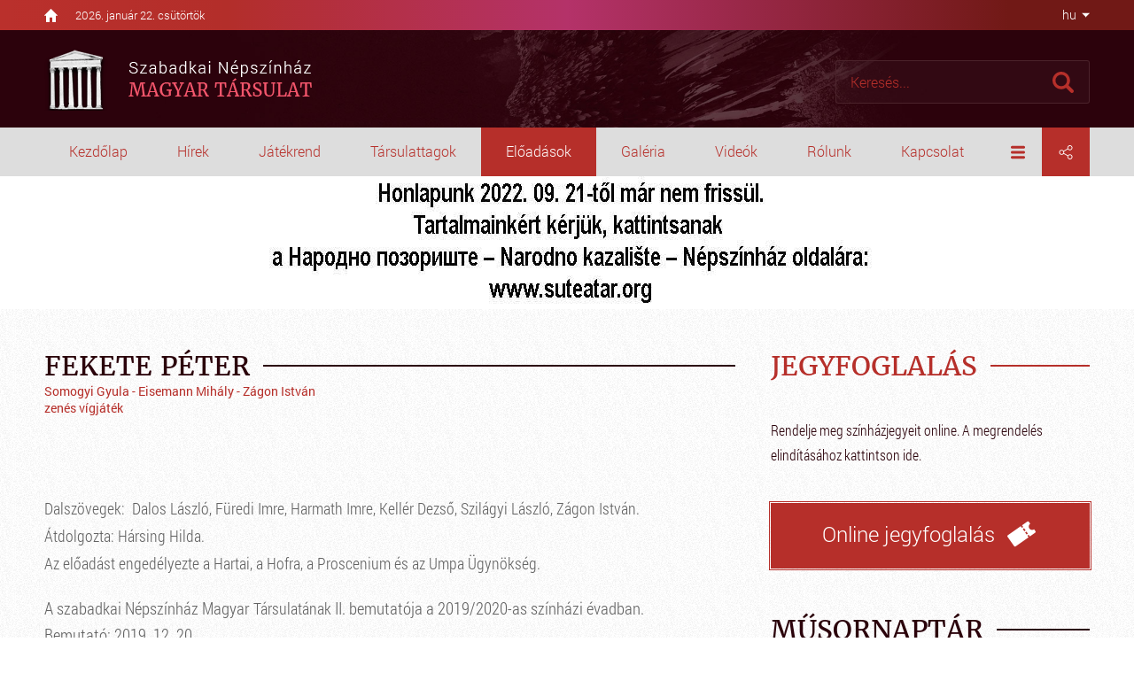

--- FILE ---
content_type: text/html; charset=utf-8
request_url: https://www.szabadkaiszinhaz.com/Fekete-peter/eloadas/1879/
body_size: 18126
content:


<!DOCTYPE html> <html lang="hu"> <head> <meta charset="UTF-8"> <meta name="viewport" content="width=device-width, initial-scale=1.0, user-scalable=no" /> <link rel="apple-touch-icon" sizes="76x76" href="images/favicon/apple-touch-icon.png?v=1.01"> <link rel="icon" type="image/png" sizes="32x32" href="images/favicon/favicon-32x32.png?v=1.01"> <link rel="icon" type="image/png" sizes="16x16" href="images/favicon/favicon-16x16.png?v=1.01"> <link rel="manifest" href="images/favicon/manifest.json?v=1.01"> <link rel="mask-icon" href="images/favicon/safari-pinned-tab.svg?v=1.01" color="#f7942e"> <link rel="shortcut icon" href="images/favicon/favicon.ico?v=1.01"> <meta name="msapplication-config" content="images/favicon/browserconfig.xml?v=1.01"> <meta name="theme-color" content="#ffffff?v=1.01"> <meta name="generator" content="Sellvio"> <link rel="alternate" hreflang="hu" href="https://www.szabadkaiszinhaz.com/hu/" /> <link rel="alternate" hreflang="sr" href="https://www.szabadkaiszinhaz.com/sr/" /> <link rel="alternate" hreflang="en" href="https://www.szabadkaiszinhaz.com/en/" /> <base href="https://www.szabadkaiszinhaz.com/" /> <title>Fekete Péter | Szabadkai Színház</title> <meta name="description" content=" | Szabadkai Színház" /> <link rel="schema.dcterms" href="http://purl.org/dc/terms/" > <meta name="DC.title" content="Fekete Péter | Szabadkai Színház" > <meta name="DC.description" content=" | Szabadkai Színház" > <meta property="DC.type" content="Text" /> <meta property="DC.format" content="text/html" /> <meta name="dc.language" content="hu"> <meta name="DC.identifier" content="https://www.szabadkaiszinhaz.com/" > <meta name="DC.publisher" content="Szabadkai Színház" > <meta property="og:type" content="article" /> <meta property="og:title" content="Fekete Péter | Szabadkai Színház" /> <meta property="og:site_name" content="Szabadkai Színház" /> <meta property="og:url" content="https://www.szabadkaiszinhaz.com/Fekete-peter/eloadas/1879/" /> <meta property="og:image" content="https://www.szabadkaiszinhaz.com/files/other/2019.12.11.10.49.01_5df0bb8d18948_Fekete-Peter-plakat---70x100-VEGLEGES_og.jpg?v=1.01" /> <meta property="og:description" content=" | Szabadkai Színház" /> <meta itemscope itemtype="http://schema.org/Website" /> <meta itemprop="name" content="Fekete Péter | Szabadkai Színház"> <meta itemprop="description" content=" | Szabadkai Színház"> <meta itemprop="image" content="https://www.szabadkaiszinhaz.com/files/other/2019.12.11.10.49.01_5df0bb8d18948_Fekete-Peter-plakat---70x100-VEGLEGES_og.jpg?v=1.01"> <meta itemprop="url" content="https://www.szabadkaiszinhaz.com/Fekete-peter/eloadas/1879/" /> <style type="text/css">
        *,:after,:before{background-repeat:no-repeat;box-sizing:inherit}:after,:before{text-decoration:inherit;vertical-align:inherit}html{box-sizing:border-box;font-family:sans-serif;line-height:1.5;-ms-text-size-adjust:100%;-webkit-text-size-adjust:100%}footer,header,nav{display:block}body{margin:0}h1{font-size:2em;margin:.67em 0}nav ul{list-style:none}a{background-color:transparent;-webkit-text-decoration-skip:objects}img,svg{vertical-align:middle}img{border-style:none}svg{fill:currentColor}svg:not(:root){overflow:hidden}button,input{margin:0}button,input{background-color:transparent;color:inherit;font-size:inherit;line-height:inherit}button,input{overflow:visible}button{text-transform:none}[type=submit],button,html [type=button]{-webkit-appearance:button}[type=button]::-moz-focus-inner,[type=submit]::-moz-focus-inner,button::-moz-focus-inner{border-style:none;padding:0}[type=button]:-moz-focusring,[type=submit]:-moz-focusring,button:-moz-focusring{outline:1px dotted ButtonText}::-webkit-file-upload-button{-webkit-appearance:button;font:inherit}a,button,input{-ms-touch-action:manipulation;touch-action:manipulation}.slick-slider{display:block;position:relative;-ms-touch-action:pan-y;touch-action:pan-y}.slick-slider .slick-list,.slick-slider .slick-track{transform:translateZ(0)}.slick-list{display:block;margin:0;overflow:hidden;padding:0;position:relative}.slick-list:focus{outline:0}.slick-track{display:block;position:relative;top:0;left:0}.slick-track:after,.slick-track:before{content:"";display:table}.slick-track:after{clear:both}.slick-track .slick-loading .slick-track{visibility:hidden}.slick-slide{float:left;height:100%;min-height:1px}.slick-slide img{display:block}.slick-loading .slick-slide{visibility:hidden}.slick-vertical .slick-slide{display:block;height:auto}.slick-arrow.slick-hidden{display:none}.slick-arrow{background:0 0;border:none;color:#636363;display:block;line-height:0;opacity:.8;outline:0;padding:0;position:absolute;top:50%;transform:translateY(-50%);z-index:1}.slick-arrow:focus,.slick-arrow:hover{background:0 0;outline:0;opacity:1}.slick-arrow.slick-disabled{opacity:.25}.slick-arrow--square{background-color:#fff;border:1px solid #ccc;color:#777;opacity:1;width:32px;height:32px}.slick-arrow--square .icon{position:absolute;top:50%;left:50%;width:17px;height:17px;transform:translate(-50%,-50%)}.slick-arrow--square:focus,.slick-arrow--square:hover{background-color:#ddd}.slick-prev{left:0}.slick-prev.slick-arrow--square{left:-5px}.slick-prev.slick-arrow--square .icon{margin-left:-2px}.slick-next{right:0}.slick-next.slick-arrow--square{right:-5px}.slick-next.slick-arrow--square .icon{margin-right:-2px}.slick-dots{display:block;list-style:none;margin:0;position:absolute;bottom:4px;text-align:center;width:100%}.slick-dots li{display:inline-block;margin:0 3px 6px;padding:0;position:relative}.slick-dots button{background:#bbb;border:0;border-radius:50%;color:transparent;display:block;outline:0;width:12px;height:12px}.slick-dots button:focus,.slick-dots button:hover{background-color:#d3827f;outline:0}.slick-dots li.slick-active button{background-color:#b62f2a}:focus{outline:0}body{background:#fff url([data-uri]) repeat;color:#636363;font:500 14px Roboto,sans-serif;overflow-x:hidden;padding-top:199px}a{color:#b62f2a;text-decoration:none}button,input{font-family:Roboto,sans-serif}button,ul{padding:0}ul{list-style:none}h1,ul{margin:0}.icon{display:inline-block;vertical-align:middle}input:-webkit-autofill{background-color:#fff!important;background-image:none!important;color:#000!important}.clear:after{clear:both;content:"";display:table}.page-wrapper{margin:0 auto;padding:0 15px;position:relative;min-width:320px;max-width:1180px;width:100%}@media (min-width:1180px){.page-wrapper{padding:0;width:1180px}}.mb-40{margin-bottom:40px!important}.dropdown{position:relative}.dropdown__label--with-arrow{padding-right:18px}.dropdown__label--with-arrow:after{content:"";position:absolute;top:50%;right:0;transform:translateY(-50%);height:0;width:0;border-left:4.5px solid transparent;border-right:4.5px solid transparent;border-top:4.5px solid #000}.dropdown__item{color:#636363;display:block;font-size:16px;padding:7px 16px;text-transform:uppercase}.loading{height:100%;min-height:120px;position:relative}.loading:after{animation:loadingRotate 1s infinite linear;border:8px solid #636363;border-left:8px solid #b62f2a;border-radius:50%;content:"";position:absolute;top:calc(50% - 60px);left:calc(50% - 60px);width:100px;height:100px}.loading>*{display:none!important}@media screen and (-webkit-min-device-pixel-ratio:0){input{font-size:16px}}.resp-sharing-button{border-radius:5px;padding:.2em .75em .4em}.resp-sharing-button__icon,.resp-sharing-button__link{display:inline-block}.resp-sharing-button__link{text-decoration:none;color:#fff;margin:.5em .3em}.resp-sharing-button__icon{stroke:#fff;fill:none}.resp-sharing-button__icon svg{width:1em;height:1em;margin-right:.4em;vertical-align:top}.resp-sharing-button__icon--solid{fill:#fff;stroke:none}.resp-sharing-button--small svg{margin:0;vertical-align:middle}.resp-sharing-button--twitter{background-color:#55acee;border-color:#55acee}.resp-sharing-button--facebook{background-color:#3b5998;border-color:#3b5998}.resp-sharing-button--google{background-color:#dd4b39;border-color:#dd4b39}.resp-sharing-button--email{background-color:#777;border-color:#777}@media (min-width:1180px){.header{width:100%;position:fixed;top:0;left:0;right:0;z-index:20}.header__top{background:linear-gradient(90deg,#ba302c,#b32e2a 20%,#b43269 50%,#711916 89%);padding:8px 0}.header__top-wrapper{display:-ms-flexbox;display:flex}.header-home{margin:auto 0;position:relative;width:15px;height:15px}.header-home svg{color:#fff;fill:#fff;width:15px;height:15px;position:absolute}.header-date{font-family:Roboto,sans-serif;font-weight:300;color:#fff;font-size:13px;position:relative;margin:auto 0;margin-left:20px}.header__middle{background:url(images/header_bg.jpg);background-size:cover;background-position:50%}.header .badge-nav,.header .badge-search{display:none}.header__logo img{margin:19.5px 0;transform-origin:left}.close-overlay{left:405px;display:none}.menu-overlay{background-color:#ddd;position:fixed;top:144px;left:0;width:100%;z-index:25}.menu-wrapper{-ms-flex-item-align:start;align-self:flex-start;display:-ms-flexbox;display:flex;margin:0 auto;width:1180px;position:relative}.dropdown--language{position:absolute;top:-145px;right:0;color:#fff}.dropdown--language .dropdown__list{top:34px!important}.dropdown__selected{font-weight:300;line-height:20px;padding:8px 0;position:relative;padding-right:15px}.dropdown__selected svg{fill:#b62f2a;color:#b62f2a;width:16px;height:16px}.dropdown__label--with-arrow:after{border-top:4.5px solid #fff}.dropdown--menu,.dropdown--share{text-align:center;width:54px}.dropdown--menu .dropdown__selected,.dropdown--share .dropdown__selected{padding:17px 0;text-align:center}.dropdown--menu{margin-left:auto}.dropdown--menu .dropdown__list{width:160px}.dropdown__list{background-color:#fff;border:1px solid #ccc;display:none;min-width:100%;padding:6px 0;position:absolute;top:100%;left:50%;transform:translateX(-50%);z-index:20}.dropdown__list--dark-red{background-color:#711916;border:none;left:-10px}.dropdown__list--dark-red .dropdown__item{color:#fff;font-size:14px}.dropdown__list--red{background-color:#b62f2a;border:none;left:0}.dropdown__list--grey{background-color:#ddd;border:none;left:-50px}.dropdown__list--grey .dropdown__item{color:#b62f2a}.dropdown--share{background-color:#b62f2a}.dropdown--share .dropdown__selected svg{color:#fff;fill:#fff}.search-overlay{margin-right:-590px;position:fixed;top:68px;right:50%;z-index:20}.search-overlay .close-overlay{background:0 0;border:0;color:#333;opacity:1;position:absolute;top:7px;right:-40px;height:30px;width:30px}.search-overlay .close-overlay svg{width:20px;height:20px}.search-overlay .search-form{margin-bottom:0}.search-overlay .search-form .search-button{background-color:hsla(0,0%,100%,.03);border:1px solid #4b232b;border-radius:0 3px 3px 0;border-width:1px 1px 1px 0;font-size:0;padding:0;height:49px;width:60px;text-align:center}.search-overlay .search-form .search-button svg{fill:#b62f2a;height:24px;width:24px}.search-overlay .search-form .search-field{background-color:hsla(0,0%,100%,.03);border:1px solid #4b232b;border-width:1px 0 1px 1px;border-radius:3px 0 0 3px;color:#fff;font-size:16px;font-weight:300;float:left;padding:0 16px;height:49px;width:227px}.search-overlay .search-form .search-field::-webkit-input-placeholder{color:#b62f2a}.search-overlay .search-form .search-field:-moz-placeholder,.search-overlay .search-form .search-field::-moz-placeholder{color:#b62f2a}.search-overlay .search-form .search-field:-ms-input-placeholder{color:#b62f2a}}@media (max-width:1179px){body{padding-top:60px!important}.badge-nav,.badge-search{display:block!important;background-color:#b62f2a;border:0;color:#fff;padding:0;width:50px;height:60px;text-align:center}.badge-nav .icon,.badge-search .icon{fill:#fff;width:20px;height:20px}.badge-nav{position:absolute;top:0;left:0}.badge-search{position:absolute;top:0;right:0}.header{background:url(images/header_bg.jpg) top no-repeat;position:fixed;top:0;left:0;width:100%;height:60px;transform:translateZ(0);z-index:5}.header__top{display:none}.header__logo{display:inline-block}.header__logo img{max-height:50px;margin-top:5px;margin-left:35px}.menu-overlay{display:none;z-index:25}.menu-overlay .close-overlay{background:#b62f2a;border:0;color:#fff;font-size:0;position:absolute;top:0;left:405px;width:43px;height:43px}.menu-overlay .close-overlay .icon{fill:#fff;width:16px;height:16px}.menu-wrapper{background-color:rgba(0,0,0,.9);max-width:405px;overflow-y:auto;width:75%;height:100%;display:-ms-flexbox;display:flex;-ms-flex-direction:column;flex-direction:column}.menu-wrapper .nav ul>li{display:block}.menu-wrapper .nav ul>li>a{border-bottom:1px solid #333;color:#fff;display:block;font-size:14px;line-height:20px;padding:11px 14px;position:relative;text-align:left;text-transform:uppercase;width:100%;font-weight:500}.menu-wrapper .nav ul>li.selected>a{color:#b62f2a}.dropdown{border-bottom:1px solid #333}.dropdown__selected{display:none}.dropdown__item{border-bottom:1px solid #333;color:#fff;display:inline-block;font-size:14px;line-height:20px;padding:11px 2px 11px 14px;text-transform:uppercase}.dropdown__item--selected{color:#b62f2a}.dropdown--mobile-inline .dropdown__item{border-bottom:none}.dropdown--menu .dropdown__item{display:block}.search-overlay{padding:50px 15px 15px;transform:translateX(0)}.search-overlay .close-overlay{display:none}.search-overlay .search-form .search-field{background-color:hsla(0,0%,100%,.9);border:1px solid #4b232b;border-width:1px 0 1px 1px;border-radius:3px 0 0 3px;color:#636363;font-family:RobotoCondensed,sans-serif;font-weight:300;float:left;padding:0 16px;height:49px;width:80%}.search-overlay .search-form .search-button{border:1px solid #4b232b;border-radius:0 3px 3px 0;border-width:1px 1px 1px 0;background-color:hsla(0,0%,100%,.9);width:20%;height:49px}.search-overlay .search-form .search-button svg{color:#b62f2a;fill:#b62f2a;width:100%;font-size:0;padding:0;height:20px;text-align:center}}@media (max-width:539px){.menu-overlay .close-overlay{position:absolute;top:0;left:75%}}.nav{float:left}.nav>ul{list-style:none}.nav>ul>li,.nav>ul>li>a{float:left;position:relative}.nav>ul>li>a{background-color:transparent;color:#b62f2a;display:block;font-size:16px;font-weight:300;line-height:22px;padding:16px 28px 17px}.nav>ul>li.selected a{background-color:#b62f2a;color:#fff}@media (max-width:1179px){.nav,.nav>ul>li{float:none}.nav>ul>li.selected a{background-color:inherit}}.footer{width:100%;display:-ms-flexbox;display:flex;-ms-flex-direction:column;flex-direction:column}.footer__top{padding:62px 0;background:url(images/footer_bg.jpg) no-repeat;background-size:cover;background-position:50%}.main-carousel{width:100%;height:760px;position:relative}.main-carousel__content{background:url(images/placeholders/carousel_1.jpg) no-repeat;background-size:cover;background-position:50%;height:760px;width:100%}.main-carousel__content-wrapper{display:-ms-flexbox;display:flex;-ms-flex-direction:column;flex-direction:column;width:100%;height:760px;margin-left:55px}@media (min-width:1440px){.main-carousel__content .main-carousel__content-wrapper{width:420px}}.main-carousel__main-headline{font-family:Merriweather,sans-serif;font-size:60px;color:#fff;font-weight:800;font-style:italic;margin-top:auto}.main-carousel__sub-headline{font-family:Merriweather,sans-serif;font-size:29px;color:#fff;font-weight:500;margin-top:15px;margin-bottom:50px}.main-carousel__link{font-family:RobotoCondensed,sans-serif;font-size:22px;font-weight:300;color:#fff;position:relative;padding-right:10px;margin:0 0 auto}@media (max-width:539px){.main-carousel{height:100vh;margin-top:-60px}.main-carousel__content{height:inherit}.main-carousel__content-wrapper{margin-left:0;height:100vh}.main-carousel__main-headline{margin-top:70px;font-size:40px;text-align:center}.main-carousel__sub-headline{font-size:22px;text-align:center}.main-carousel__link{margin-top:auto;font-size:18px}}.repertoire-wrapper{width:100%;-ms-flex-pack:justify;justify-content:space-between;-ms-flex-wrap:wrap;flex-wrap:wrap;padding-bottom:30px;margin:0 -10px}.repertoire,.repertoire-wrapper{display:-ms-flexbox;display:flex}.repertoire{margin:0 10px 20px;width:calc(50% - 20px);-ms-flex-direction:column;flex-direction:column}.repertoire__top{min-height:110px;height:auto}.repertoire__playing,.repertoire__top{display:-ms-flexbox;display:flex;width:100%}.repertoire__playing{-ms-flex-direction:column;flex-direction:column;max-width:110px;background-color:#666565}.repertoire__playing-date{font-family:RobotoCondensed,sans-serif;font-weight:300;color:#fff;font-size:16px;margin:auto auto 2px}.repertoire.premier .repertoire__playing{background-color:#b62f2a}@media (max-width:1025px){.repertoire-wrapper{-ms-flex-pack:distribute;justify-content:space-around}}@media (max-width:539px){.repertoire{width:100%}.repertoire-wrapper{-ms-flex-direction:column;flex-direction:column}}.sidebar{width:360px;float:right}@media (max-width:1179px){.sidebar{width:100%;display:-ms-flexbox;display:flex;-ms-flex-wrap:wrap;flex-wrap:wrap;-ms-flex-pack:justify;justify-content:space-between;margin:0 -10px}.sidebar-wrapper{width:calc(50% - 20px);margin:0 10px 20px}}@media (max-width:539px){.sidebar{display:-ms-flexbox;display:flex;-ms-flex-direction:column;flex-direction:column}.sidebar,.sidebar-wrapper{width:100%;margin:0}}.headline{display:block;width:100%;overflow:hidden;margin-bottom:50px}.headline h1{text-transform:uppercase;font-family:Merriweather,sans-serif;font-size:30px;color:#2b030b;position:relative;display:inline-block;padding-right:15px;font-weight:500}.headline h1:after{content:"";position:absolute;top:calc(50% - 1px);border-bottom:2px solid #2b030b;right:0;width:1000px;left:100%}.headline--red h1{color:#b62f2a}.headline--red h1:after{border-bottom:2px solid #b62f2a}.headline__subtext{font-family:RobotoCondensed,sans-serif;font-weight:300;font-size:16px;color:#2b030b;margin-bottom:40px;line-height:28px}@media (max-width:768px){.headline{margin-bottom:25px}.headline h1{font-size:25px}}.content-wrapper{padding:45px 0 30px}.content{width:780px;float:left}@media (max-width:1179px){.content{width:100%}}@media (max-width:768px){.content-wrapper{padding:25px 0}}.partners .partners-carousel a img{object-fit:contain;font-family:object-fit\: contain;margin:auto;transform:scale(.95)}@media (max-width:539px){.partners-carousel a img{height:50px}}
    </style> <link rel="preload" href="css/main.min.css?v=1.04" as="style" onload="this.rel='stylesheet'" /> <link rel="preload" href="css/developer.css?v=1.02" as="style" onload="this.rel='stylesheet'" /> <noscript> <link rel="stylesheet" href="css/main.min.css?v=1.04" /> <link rel="stylesheet" href="css/developer.css?v=1.02" /> </noscript> <script>
    /*! loadCSS. [c]2017 Filament Group, Inc. MIT License */
    !function(a){"use strict";var b=function(b,c,d){function e(a){return h.body?a():void setTimeout(function(){e(a)})}function f(){i.addEventListener&&i.removeEventListener("load",f),i.media=d||"all"}var g,h=a.document,i=h.createElement("link");if(c)g=c;else{var j=(h.body||h.getElementsByTagName("head")[0]).childNodes;g=j[j.length-1]}var k=h.styleSheets;i.rel="stylesheet",i.href=b,i.media="only x",e(function(){g.parentNode.insertBefore(i,c?g:g.nextSibling)});var l=function(a){for(var b=i.href,c=k.length;c--;)if(k[c].href===b)return a();setTimeout(function(){l(a)})};return i.addEventListener&&i.addEventListener("load",f),i.onloadcssdefined=l,l(f),i};"undefined"!=typeof exports?exports.loadCSS=b:a.loadCSS=b}("undefined"!=typeof global?global:this);
    /*! loadCSS rel=preload polyfill. [c]2017 Filament Group, Inc. MIT License */
    !function(a){if(a.loadCSS){var b=loadCSS.relpreload={};if(b.support=function(){try{return a.document.createElement("link").relList.supports("preload")}catch(b){return!1}},b.poly=function(){for(var b=a.document.getElementsByTagName("link"),c=0;c<b.length;c++){var d=b[c];"preload"===d.rel&&"style"===d.getAttribute("as")&&(a.loadCSS(d.href,d,d.getAttribute("media")),d.rel=null)}},!b.support()){b.poly();var c=a.setInterval(b.poly,300);a.addEventListener&&a.addEventListener("load",function(){b.poly(),a.clearInterval(c)}),a.attachEvent&&a.attachEvent("onload",function(){a.clearInterval(c)})}}}(this);
    </script> </head> <body class="desktop-view"> <div id="fb-root"></div> <script>(function(d, s, id) {
    var js, fjs = d.getElementsByTagName(s)[0];
    if (d.getElementById(id)) return;
    js = d.createElement(s); js.id = id;
    js.src = 'https://connect.facebook.net/en_US/sdk.js#xfbml=1&version=v2.11';
    fjs.parentNode.insertBefore(js, fjs);
    }(document, 'script', 'facebook-jssdk'));
    </script> <header class="header"> <div class="header__top"> <div class="page-wrapper"> <div class="header__top-wrapper"> <a class="header-home" href="https://www.szabadkaiszinhaz.com/"> <svg class="icon icon--home"><title>home</title><use xlink:href="images/icons.svg#home"></use></svg> </a> <div class="header-date">
                        2026. január 22. csütörtök
                    </div> </div> </div> </div> <div class="header__middle"> <div class="page-wrapper"> <button class="badge-nav js-toggle-nav"><svg class="icon icon--menu"><title>menu</title><use xlink:href="images/icons.svg#menu"></use></svg></button> <a class="header__logo" href="./"><img src="images/szabadkai_szinhaz_logo.png" alt="" /></a> <button class="badge-search js-toggle-search"><svg class="icon icon--search"><title>Keresés</title><use xlink:href="images/icons.svg#search"></use></svg></button> </div> </div> </header> <div class="mobile-overlay white menu-overlay"> <button type="button" class="close-overlay"><svg class="icon icon--close"><title>Bezárás</title><use xlink:href="images/icons.svg#close"></use></svg></button> <div class="menu-wrapper"> <div class="dropdown dropdown--language dropdown--mobile-inline"> <div class="dropdown__selected dropdown__label--with-arrow">hu</div> <div class="dropdown__list dropdown__list--dark-red"> <a href="./hu/" class="dropdown__item dropdown__item--selected ">hu</a> <a href="./sr/" class="dropdown__item">sr</a> <a href="./en/" class="dropdown__item">en</a> </div> </div> <nav class="nav"> <ul> <li ><a href="./">Kezdőlap</a></li> <li ><a href="Hirek/">Hírek</a></li> <li ><a href="Jatekrend/">Játékrend</a></li> <li ><a href="Tarsulattagok/">Társulattagok</a></li> <li  class="selected" ><a href="Eloadasok/">Előadások</a></li> <li ><a href="Galeria/">Galéria</a></li> <li ><a href="Videok/">Videók</a></li> <li > <div class="dropdown dropdown--menu mobile-hide"> <div class="dropdown__selected"><a href="javascript: void(0);">Rólunk</a></div> <div class="dropdown__list dropdown__list--grey dropdown__list--about"> <a class="dropdown__item" href="A-szabadkai-magyar-szinjatszas-rovid-tortenete/rolunk/1213/" >A szabadkai magyar színjátszás rövid története</a> <a class="dropdown__item" href="A-tarsulat/rolunk/1214/" >A társulat</a> <a class="dropdown__item" href="Ifjusagi-program/rolunk/1216/" >Ifjúsági program</a> <a class="dropdown__item" href="Szinpadunk-alaprajza/rolunk/1215/" >Színpadunk alaprajza</a> </div> </div> </li> <li ><a href="Kapcsolat/">Kapcsolat</a></li> </ul> </nav> <div class="dropdown dropdown--menu desktop-hide"> <div class="dropdown__selected"><a href="javascript: void(0);">Rólunk</a></div> <div class="dropdown__list dropdown__list--grey dropdown__list--about"> <a class="dropdown__item" href="A-szabadkai-magyar-szinjatszas-rovid-tortenete/rolunk/1213/" >A szabadkai magyar színjátszás rövid története</a> <a class="dropdown__item" href="A-tarsulat/rolunk/1214/" >A társulat</a> <a class="dropdown__item" href="Ifjusagi-program/rolunk/1216/" >Ifjúsági program</a> <a class="dropdown__item" href="Szinpadunk-alaprajza/rolunk/1215/" >Színpadunk alaprajza</a> </div> </div> <div class="dropdown dropdown--menu"> <div class="dropdown__selected"><svg class="icon icon--menu"><title>menu</title><use xlink:href="images/icons.svg#menu"></use></svg></div> <div class="dropdown__list dropdown__list--grey"> <a class="dropdown__item" href="Archivum/">Előadások archivuma</a> <a class="dropdown__item" href="Kep-archivum/">Galériák archivuma</a> <a class="dropdown__item" href="Video-archivum/">Videók archivuma</a> </div> </div> <div class="dropdown dropdown--share"> <div class="dropdown__selected"><svg class="icon icon--share"><title>Megosztás</title><use xlink:href="images/icons.svg#share"></use></svg></div> <div class="dropdown__list dropdown__list--red"> <a class="resp-sharing-button__link" href="https://facebook.com/sharer/sharer.php?u=https%3A%2F%2Fwww.szabadkaiszinhaz.com%2FFekete-peter%2Feloadas%2F1879%2F" target="_blank" aria-label="" onclick="window.open(this.href,'','scrollbars=yes,menubar=no,width=700,height=600,resizable=yes,toolbar=no,location=no,status=no'); return false;"> <div class="resp-sharing-button resp-sharing-button--facebook resp-sharing-button--small"><div aria-hidden="true" class="resp-sharing-button__icon resp-sharing-button__icon--solid"> <svg xmlns="http://www.w3.org/2000/svg" viewBox="0 0 24 24"><path d="M18.77 7.46H14.5v-1.9c0-.9.6-1.1 1-1.1h3V.5h-4.33C10.24.5 9.5 3.44 9.5 5.32v2.15h-3v4h3v12h5v-12h3.85l.42-4z"/></svg> </div> </div> </a> <a class="resp-sharing-button__link" href="https://twitter.com/intent/tweet/?text=Fekete Péter | Szabadkai Színház&amp;url=https%3A%2F%2Fwww.szabadkaiszinhaz.com%2FFekete-peter%2Feloadas%2F1879%2F" target="_blank" aria-label="" onclick="window.open(this.href,'','scrollbars=yes,menubar=no,width=700,height=600,resizable=yes,toolbar=no,location=no,status=no'); return false;"> <div class="resp-sharing-button resp-sharing-button--twitter resp-sharing-button--small"><div aria-hidden="true" class="resp-sharing-button__icon resp-sharing-button__icon--solid"> <svg xmlns="http://www.w3.org/2000/svg" viewBox="0 0 24 24"><path d="M23.44 4.83c-.8.37-1.5.38-2.22.02.93-.56.98-.96 1.32-2.02-.88.52-1.86.9-2.9 1.1-.82-.88-2-1.43-3.3-1.43-2.5 0-4.55 2.04-4.55 4.54 0 .36.03.7.1 1.04-3.77-.2-7.12-2-9.36-4.75-.4.67-.6 1.45-.6 2.3 0 1.56.8 2.95 2 3.77-.74-.03-1.44-.23-2.05-.57v.06c0 2.2 1.56 4.03 3.64 4.44-.67.2-1.37.2-2.06.08.58 1.8 2.26 3.12 4.25 3.16C5.78 18.1 3.37 18.74 1 18.46c2 1.3 4.4 2.04 6.97 2.04 8.35 0 12.92-6.92 12.92-12.93 0-.2 0-.4-.02-.6.9-.63 1.96-1.22 2.56-2.14z"/></svg> </div> </div> </a> <a class="resp-sharing-button__link" href="https://plus.google.com/share?url=https%3A%2F%2Fwww.szabadkaiszinhaz.com%2FFekete-peter%2Feloadas%2F1879%2F" target="_blank" aria-label="" onclick="window.open(this.href,'','scrollbars=yes,menubar=no,width=700,height=600,resizable=yes,toolbar=no,location=no,status=no'); return false;"> <div class="resp-sharing-button resp-sharing-button--google resp-sharing-button--small"><div aria-hidden="true" class="resp-sharing-button__icon resp-sharing-button__icon--solid"> <svg xmlns="http://www.w3.org/2000/svg" viewBox="0 0 24 24"><path d="M11.37 12.93c-.73-.52-1.4-1.27-1.4-1.5 0-.43.03-.63.98-1.37 1.23-.97 1.9-2.23 1.9-3.57 0-1.22-.36-2.3-1-3.05h.5c.1 0 .2-.04.28-.1l1.36-.98c.16-.12.23-.34.17-.54-.07-.2-.25-.33-.46-.33H7.6c-.66 0-1.34.12-2 .35-2.23.76-3.78 2.66-3.78 4.6 0 2.76 2.13 4.85 5 4.9-.07.23-.1.45-.1.66 0 .43.1.83.33 1.22h-.08c-2.72 0-5.17 1.34-6.1 3.32-.25.52-.37 1.04-.37 1.56 0 .5.13.98.38 1.44.6 1.04 1.84 1.86 3.55 2.28.87.23 1.82.34 2.8.34.88 0 1.7-.1 2.5-.34 2.4-.7 3.97-2.48 3.97-4.54 0-1.97-.63-3.15-2.33-4.35zm-7.7 4.5c0-1.42 1.8-2.68 3.9-2.68h.05c.45 0 .9.07 1.3.2l.42.28c.96.66 1.6 1.1 1.77 1.8.05.16.07.33.07.5 0 1.8-1.33 2.7-3.96 2.7-1.98 0-3.54-1.23-3.54-2.8zM5.54 3.9c.33-.38.75-.58 1.23-.58h.05c1.35.05 2.64 1.55 2.88 3.35.14 1.02-.08 1.97-.6 2.55-.32.37-.74.56-1.23.56h-.03c-1.32-.04-2.63-1.6-2.87-3.4-.13-1 .08-1.92.58-2.5zM23.5 9.5h-3v-3h-2v3h-3v2h3v3h2v-3h3"/></svg> </div> </div> </a> <a class="resp-sharing-button__link" href="mailto:?subject=Fekete Péter | Szabadkai Színház&amp;body=https%3A%2F%2Fwww.szabadkaiszinhaz.com%2FFekete-peter%2Feloadas%2F1879%2F" target="_self" aria-label=""> <div class="resp-sharing-button resp-sharing-button--email resp-sharing-button--small"><div aria-hidden="true" class="resp-sharing-button__icon resp-sharing-button__icon--solid"> <svg xmlns="http://www.w3.org/2000/svg" viewBox="0 0 24 24"><path d="M22 4H2C.9 4 0 4.9 0 6v12c0 1.1.9 2 2 2h20c1.1 0 2-.9 2-2V6c0-1.1-.9-2-2-2zM7.25 14.43l-3.5 2c-.08.05-.17.07-.25.07-.17 0-.34-.1-.43-.25-.14-.24-.06-.55.18-.68l3.5-2c.24-.14.55-.06.68.18.14.24.06.55-.18.68zm4.75.07c-.1 0-.2-.03-.27-.08l-8.5-5.5c-.23-.15-.3-.46-.15-.7.15-.22.46-.3.7-.14L12 13.4l8.23-5.32c.23-.15.54-.08.7.15.14.23.07.54-.16.7l-8.5 5.5c-.08.04-.17.07-.27.07zm8.93 1.75c-.1.16-.26.25-.43.25-.08 0-.17-.02-.25-.07l-3.5-2c-.24-.13-.32-.44-.18-.68s.44-.32.68-.18l3.5 2c.24.13.32.44.18.68z"/></svg> </div> </div> </a> </div> </div> </div> </div> <div class="mobile-overlay search-overlay"> <button type="button" class="close-overlay fa fa-times"><svg class="icon icon--close"><title>Bezárás</title><use xlink:href="images/icons.svg#close"></use></svg></button> <form action="" class="search-form"> <input type="text" name="keyword" class="search-field" placeholder="Keresés..." /> <button type="button" id="search-button" class="search-button"><svg class="icon icon--search"><title>Keresés</title><use xlink:href="images/icons.svg#search"></use></svg></button> </form> </div> <div class="cover"> <img class="cover__image" src="files/other/2022.09.24.07.14.56_632e925068006_nemfrissul_resized.jpg" alt="files/other/2022.09.24.07.14.56_632e925068006_nemfrissul_resized.jpg" /> </div> <div class="content-wrapper"> <div class="page-wrapper"> <div class="content js-content"> <div class="headline"> <h1>Fekete Péter</h1> <div class="headline__director">
                        Somogyi Gyula - Eisemann Mihály - Zágon István
                    </div> <div class="headline__director">
                        zenés vígjáték
                    </div> </div> <div class="fb-like pb-20" data-href="https://www.facebook.com/Szabadkai-N%C3%A9psz%C3%ADnh%C3%A1z-Magyar-T%C3%A1rsulat-160568547314035/" data-layout="standard" data-action="like" data-size="small" data-show-faces="false" data-share="false"></div> <div class="plain-text"> <div><small><span style="font-size:18px;">Dalszövegek: &nbsp;Dalos László, Füredi Imre, Harmath Imre, Kellér Dezső, Szilágyi László, Zágon István.<br />
Átdolgozta: Hársing Hilda. &nbsp;<br />
Az előadást engedélyezte a Hartai, a Hofra, a Proscenium és az&nbsp;Umpa Ügynökség.</span></small></div> <p>A szabadkai Népszínház Magyar <span style="font-size:18px;">Társulatának </span>II. bemutatója a 2019/2020-as színházi évadban.<br />
Bemutató: 2019. 12. 20.</p> <p>&nbsp;</p> </div> <div class="clear"></div> <div class="product__tabs tabs js-tabs"> <div class="tabs__header js-tabs-header"> <a href="#product-tab-0" class="button js-tab-link  js-selected-tab tabs__link--selected  ">ALKOTÓK</a> <a href="#product-tab-1" class="button js-tab-link  ">LEÍRÁS</a> <a href="#product-tab-2" class="button js-tab-link  ">DÍJAK, FESZTIVÁLOK</a> </div> <div class="tabs__content js-tab-content"> <div class="tabs__tab js-tab" id="product-tab-0" style="display: block;" > <div class="plain-text tabs__text"> <p><em>Szereplők:</em></p> <p>PIERRE LENOIR: Hajdú Tamás<br />
LUCIEN OUVRIER és mások: Ralbovszki Csaba<br />
COLETTE és mások: Fülöp Tímea, m.v. / Magyar Zsófia<br />
CLAIRE és mások: Pámer <span style="font-size:18px;">Csilla, <em>Pataki Gyűrű-díjas</em></span><br />
MME. LEFEBRE és mások: Sziráczky Katalin, m.v.<br />
CHARLIE és mások: Baráth Attila</p> <p>Zenekar:<br />
&nbsp;&nbsp;&nbsp;Ifj. Kucsera Géza<br />
&nbsp; &nbsp;Lakatos Mátyás, m.v.<br />
&nbsp; &nbsp;Asztalos Alfréd, m.v.<br />
&nbsp; &nbsp;Bíró Máté, m.v.</p> <p>Díszlet-, jelmezterv: Kovács Dániel Ambrus &amp; DAMON<br />
Hangszerelés: Ifj. Kucsera Géza<br />
Koreográfus: Gyenes Ildikó, m.v.<br />
Dramaturg: Brestyánszki B. Rozi<br />
Súgó/ügyelő/rendezőasszisztens: Kulhanek Edina</p> <p>Rendező: Mezei Zoltán</p> </div> </div> <div class="tabs__tab js-tab" id="product-tab-1" style="display: none;" > <div class="plain-text tabs__text"> <p>&nbsp;</p> <p>Pierre Lenoir egy hétköznapi, egyszerű fiatalember. Egyetlen különlegessége van: ő a Fekete Péter, azaz a világ legpechesebb embere. Szerencsére. Mert így történhet meg, hogy sok-sok kipróbált munka után elszegődik inasnak, és megismerkedik munkaadója, vagyis Lucien Ouvrier&nbsp;húgával, Colette-tel –&nbsp;és&nbsp;Lucien is megismeri Claire-t, a fiatal gépírólányt... Szerelem, zene, tánc, egy cseppnyi fájdalom, és sok-sok örömteli kacaj. A szabadkai Népszínház Magyar Társulata hat színész bravúros játékával &nbsp;mutatja be a közel húszszereplős darabot – és elsöprő kalandot ígér egy rajzolt, de eleven világba.</p> </div> </div> <div class="tabs__tab js-tab" id="product-tab-2" style="display: none;" > <div class="plain-text tabs__text"> <p>2020. - A Kisvárdai Magyar Színházak Fesztiváljának versenyelőadása a Bagolyvárban</p> <p>2021. - A&nbsp;Városmajori Színházi Szemle legjobb előadása - a zsűri döntése alapján</p> </div> </div> </div> </div> <header class="headline"> <h1>Képek</h1> </header> <div class="galleries__list js-lightgallery"> <a href="files/gallery/157/2020.01.13.13.24.14_5e1c616eb06c4_IMG_1118_inner.jpg" class="galleries__item js-lightgallery-item" data-exthumbimage="files/gallery/157/2020.01.13.13.24.14_5e1c616eb06c4_IMG_1118_resized.jpg"> <div class="galleries__image"> <img src="files/gallery/157/2020.01.13.13.24.14_5e1c616eb06c4_IMG_1118_resized.jpg" alt="" /> </div> <div class="galleries__overlay"> <button type="button" class="galleries__action"> <svg class="icon icon--arrow-right"><use xlink:href="images/icons.svg#arrow-right"></use></svg> </button> </div> <div class="galleries__name"></div> </a> <a href="files/gallery/157/2020.01.13.13.24.00_5e1c6160eb056_IMG_0799_inner.jpg" class="galleries__item js-lightgallery-item" data-exthumbimage="files/gallery/157/2020.01.13.13.24.00_5e1c6160eb056_IMG_0799_resized.jpg"> <div class="galleries__image"> <img src="files/gallery/157/2020.01.13.13.24.00_5e1c6160eb056_IMG_0799_resized.jpg" alt="" /> </div> <div class="galleries__overlay"> <button type="button" class="galleries__action"> <svg class="icon icon--arrow-right"><use xlink:href="images/icons.svg#arrow-right"></use></svg> </button> </div> <div class="galleries__name"></div> </a> <a href="files/gallery/157/2020.01.13.13.23.32_5e1c6144572ed_IMG_0325_inner.jpg" class="galleries__item js-lightgallery-item" data-exthumbimage="files/gallery/157/2020.01.13.13.23.32_5e1c6144572ed_IMG_0325_resized.jpg"> <div class="galleries__image"> <img src="files/gallery/157/2020.01.13.13.23.32_5e1c6144572ed_IMG_0325_resized.jpg" alt="" /> </div> <div class="galleries__overlay"> <button type="button" class="galleries__action"> <svg class="icon icon--arrow-right"><use xlink:href="images/icons.svg#arrow-right"></use></svg> </button> </div> <div class="galleries__name"></div> </a> <a href="files/gallery/157/2020.01.13.13.22.10_5e1c60f20e83b_6T0A0085_inner.jpg" class="galleries__item js-lightgallery-item" data-exthumbimage="files/gallery/157/2020.01.13.13.22.10_5e1c60f20e83b_6T0A0085_resized.jpg"> <div class="galleries__image"> <img src="files/gallery/157/2020.01.13.13.22.10_5e1c60f20e83b_6T0A0085_resized.jpg" alt="" /> </div> <div class="galleries__overlay"> <button type="button" class="galleries__action"> <svg class="icon icon--arrow-right"><use xlink:href="images/icons.svg#arrow-right"></use></svg> </button> </div> <div class="galleries__name"></div> </a> <a href="files/gallery/157/2020.01.13.13.22.11_5e1c60f3dc64e_6T0A0231_inner.jpg" class="galleries__item js-lightgallery-item" data-exthumbimage="files/gallery/157/2020.01.13.13.22.11_5e1c60f3dc64e_6T0A0231_resized.jpg"> <div class="galleries__image"> <img src="files/gallery/157/2020.01.13.13.22.11_5e1c60f3dc64e_6T0A0231_resized.jpg" alt="" /> </div> <div class="galleries__overlay"> <button type="button" class="galleries__action"> <svg class="icon icon--arrow-right"><use xlink:href="images/icons.svg#arrow-right"></use></svg> </button> </div> <div class="galleries__name"></div> </a> <a href="files/gallery/157/2020.01.13.13.22.13_5e1c60f5bc238_6T0A0035_inner.jpg" class="galleries__item js-lightgallery-item" data-exthumbimage="files/gallery/157/2020.01.13.13.22.13_5e1c60f5bc238_6T0A0035_resized.jpg"> <div class="galleries__image"> <img src="files/gallery/157/2020.01.13.13.22.13_5e1c60f5bc238_6T0A0035_resized.jpg" alt="" /> </div> <div class="galleries__overlay"> <button type="button" class="galleries__action"> <svg class="icon icon--arrow-right"><use xlink:href="images/icons.svg#arrow-right"></use></svg> </button> </div> <div class="galleries__name"></div> </a> <a href="files/gallery/157/2020.01.13.13.22.15_5e1c60f7b5336_6T0A0381_inner.jpg" class="galleries__item js-lightgallery-item" data-exthumbimage="files/gallery/157/2020.01.13.13.22.15_5e1c60f7b5336_6T0A0381_resized.jpg"> <div class="galleries__image"> <img src="files/gallery/157/2020.01.13.13.22.15_5e1c60f7b5336_6T0A0381_resized.jpg" alt="" /> </div> <div class="galleries__overlay"> <button type="button" class="galleries__action"> <svg class="icon icon--arrow-right"><use xlink:href="images/icons.svg#arrow-right"></use></svg> </button> </div> <div class="galleries__name"></div> </a> <a href="files/gallery/157/2020.01.13.13.22.17_5e1c60f996078_6T0A0201_inner.jpg" class="galleries__item js-lightgallery-item" data-exthumbimage="files/gallery/157/2020.01.13.13.22.17_5e1c60f996078_6T0A0201_resized.jpg"> <div class="galleries__image"> <img src="files/gallery/157/2020.01.13.13.22.17_5e1c60f996078_6T0A0201_resized.jpg" alt="" /> </div> <div class="galleries__overlay"> <button type="button" class="galleries__action"> <svg class="icon icon--arrow-right"><use xlink:href="images/icons.svg#arrow-right"></use></svg> </button> </div> <div class="galleries__name"></div> </a> <a href="files/gallery/157/2020.01.13.13.22.19_5e1c60fba068f_6T0A0221_inner.jpg" class="galleries__item js-lightgallery-item" data-exthumbimage="files/gallery/157/2020.01.13.13.22.19_5e1c60fba068f_6T0A0221_resized.jpg"> <div class="galleries__image"> <img src="files/gallery/157/2020.01.13.13.22.19_5e1c60fba068f_6T0A0221_resized.jpg" alt="" /> </div> <div class="galleries__overlay"> <button type="button" class="galleries__action"> <svg class="icon icon--arrow-right"><use xlink:href="images/icons.svg#arrow-right"></use></svg> </button> </div> <div class="galleries__name"></div> </a> <a href="files/gallery/157/2020.01.13.13.22.43_5e1c611317c8c_6T0A0758_inner.jpg" class="galleries__item js-lightgallery-item" data-exthumbimage="files/gallery/157/2020.01.13.13.22.43_5e1c611317c8c_6T0A0758_resized.jpg"> <div class="galleries__image"> <img src="files/gallery/157/2020.01.13.13.22.43_5e1c611317c8c_6T0A0758_resized.jpg" alt="" /> </div> <div class="galleries__overlay"> <button type="button" class="galleries__action"> <svg class="icon icon--arrow-right"><use xlink:href="images/icons.svg#arrow-right"></use></svg> </button> </div> <div class="galleries__name"></div> </a> <a href="files/gallery/157/2020.01.13.13.22.45_5e1c611508dbc_6T0A0716_inner.jpg" class="galleries__item js-lightgallery-item" data-exthumbimage="files/gallery/157/2020.01.13.13.22.45_5e1c611508dbc_6T0A0716_resized.jpg"> <div class="galleries__image"> <img src="files/gallery/157/2020.01.13.13.22.45_5e1c611508dbc_6T0A0716_resized.jpg" alt="" /> </div> <div class="galleries__overlay"> <button type="button" class="galleries__action"> <svg class="icon icon--arrow-right"><use xlink:href="images/icons.svg#arrow-right"></use></svg> </button> </div> <div class="galleries__name"></div> </a> <a href="files/gallery/157/2020.01.13.13.22.47_5e1c61179e72a_6T0A0462_inner.jpg" class="galleries__item js-lightgallery-item" data-exthumbimage="files/gallery/157/2020.01.13.13.22.47_5e1c61179e72a_6T0A0462_resized.jpg"> <div class="galleries__image"> <img src="files/gallery/157/2020.01.13.13.22.47_5e1c61179e72a_6T0A0462_resized.jpg" alt="" /> </div> <div class="galleries__overlay"> <button type="button" class="galleries__action"> <svg class="icon icon--arrow-right"><use xlink:href="images/icons.svg#arrow-right"></use></svg> </button> </div> <div class="galleries__name"></div> </a> <a href="files/gallery/157/2020.01.13.13.23.00_5e1c61243d520_6T0A0556_inner.jpg" class="galleries__item js-lightgallery-item" data-exthumbimage="files/gallery/157/2020.01.13.13.23.00_5e1c61243d520_6T0A0556_resized.jpg"> <div class="galleries__image"> <img src="files/gallery/157/2020.01.13.13.23.00_5e1c61243d520_6T0A0556_resized.jpg" alt="" /> </div> <div class="galleries__overlay"> <button type="button" class="galleries__action"> <svg class="icon icon--arrow-right"><use xlink:href="images/icons.svg#arrow-right"></use></svg> </button> </div> <div class="galleries__name"></div> </a> <a href="files/gallery/157/2020.01.13.13.23.20_5e1c61383b4b2_IMG_0157_inner.jpg" class="galleries__item js-lightgallery-item" data-exthumbimage="files/gallery/157/2020.01.13.13.23.20_5e1c61383b4b2_IMG_0157_resized.jpg"> <div class="galleries__image"> <img src="files/gallery/157/2020.01.13.13.23.20_5e1c61383b4b2_IMG_0157_resized.jpg" alt="" /> </div> <div class="galleries__overlay"> <button type="button" class="galleries__action"> <svg class="icon icon--arrow-right"><use xlink:href="images/icons.svg#arrow-right"></use></svg> </button> </div> <div class="galleries__name"></div> </a> <a href="files/gallery/157/2020.01.13.13.23.22_5e1c613abcb2d_IMG_0066_inner.jpg" class="galleries__item js-lightgallery-item" data-exthumbimage="files/gallery/157/2020.01.13.13.23.22_5e1c613abcb2d_IMG_0066_resized.jpg"> <div class="galleries__image"> <img src="files/gallery/157/2020.01.13.13.23.22_5e1c613abcb2d_IMG_0066_resized.jpg" alt="" /> </div> <div class="galleries__overlay"> <button type="button" class="galleries__action"> <svg class="icon icon--arrow-right"><use xlink:href="images/icons.svg#arrow-right"></use></svg> </button> </div> <div class="galleries__name"></div> </a> <a href="files/gallery/157/2020.01.13.13.23.26_5e1c613e6ead2_IMG_0049_inner.jpg" class="galleries__item js-lightgallery-item" data-exthumbimage="files/gallery/157/2020.01.13.13.23.26_5e1c613e6ead2_IMG_0049_resized.jpg"> <div class="galleries__image"> <img src="files/gallery/157/2020.01.13.13.23.26_5e1c613e6ead2_IMG_0049_resized.jpg" alt="" /> </div> <div class="galleries__overlay"> <button type="button" class="galleries__action"> <svg class="icon icon--arrow-right"><use xlink:href="images/icons.svg#arrow-right"></use></svg> </button> </div> <div class="galleries__name"></div> </a> <a href="files/gallery/157/2020.01.13.13.23.30_5e1c61422bca1_IMG_0766_inner.jpg" class="galleries__item js-lightgallery-item" data-exthumbimage="files/gallery/157/2020.01.13.13.23.30_5e1c61422bca1_IMG_0766_resized.jpg"> <div class="galleries__image"> <img src="files/gallery/157/2020.01.13.13.23.30_5e1c61422bca1_IMG_0766_resized.jpg" alt="" /> </div> <div class="galleries__overlay"> <button type="button" class="galleries__action"> <svg class="icon icon--arrow-right"><use xlink:href="images/icons.svg#arrow-right"></use></svg> </button> </div> <div class="galleries__name"></div> </a> <a href="files/gallery/157/2020.01.13.13.24.17_5e1c61711ccc7_IMG_0937_inner.jpg" class="galleries__item js-lightgallery-item" data-exthumbimage="files/gallery/157/2020.01.13.13.24.17_5e1c61711ccc7_IMG_0937_resized.jpg"> <div class="galleries__image"> <img src="files/gallery/157/2020.01.13.13.24.17_5e1c61711ccc7_IMG_0937_resized.jpg" alt="" /> </div> <div class="galleries__overlay"> <button type="button" class="galleries__action"> <svg class="icon icon--arrow-right"><use xlink:href="images/icons.svg#arrow-right"></use></svg> </button> </div> <div class="galleries__name"></div> </a> <a href="files/gallery/157/2020.01.13.13.24.21_5e1c6175022f0_IMG_1051_inner.jpg" class="galleries__item js-lightgallery-item" data-exthumbimage="files/gallery/157/2020.01.13.13.24.21_5e1c6175022f0_IMG_1051_resized.jpg"> <div class="galleries__image"> <img src="files/gallery/157/2020.01.13.13.24.21_5e1c6175022f0_IMG_1051_resized.jpg" alt="" /> </div> <div class="galleries__overlay"> <button type="button" class="galleries__action"> <svg class="icon icon--arrow-right"><use xlink:href="images/icons.svg#arrow-right"></use></svg> </button> </div> <div class="galleries__name"></div> </a> <a href="files/gallery/157/2020.01.13.13.24.23_5e1c6177488c4_IMG_1025_inner.jpg" class="galleries__item js-lightgallery-item" data-exthumbimage="files/gallery/157/2020.01.13.13.24.23_5e1c6177488c4_IMG_1025_resized.jpg"> <div class="galleries__image"> <img src="files/gallery/157/2020.01.13.13.24.23_5e1c6177488c4_IMG_1025_resized.jpg" alt="" /> </div> <div class="galleries__overlay"> <button type="button" class="galleries__action"> <svg class="icon icon--arrow-right"><use xlink:href="images/icons.svg#arrow-right"></use></svg> </button> </div> <div class="galleries__name"></div> </a> <a href="files/gallery/157/2020.01.13.13.24.25_5e1c6179de42f_IMG_0927_inner.jpg" class="galleries__item js-lightgallery-item" data-exthumbimage="files/gallery/157/2020.01.13.13.24.25_5e1c6179de42f_IMG_0927_resized.jpg"> <div class="galleries__image"> <img src="files/gallery/157/2020.01.13.13.24.25_5e1c6179de42f_IMG_0927_resized.jpg" alt="" /> </div> <div class="galleries__overlay"> <button type="button" class="galleries__action"> <svg class="icon icon--arrow-right"><use xlink:href="images/icons.svg#arrow-right"></use></svg> </button> </div> <div class="galleries__name"></div> </a> <a href="files/gallery/157/2020.01.13.13.24.56_5e1c6198bda43_IMG_1216_inner.jpg" class="galleries__item js-lightgallery-item" data-exthumbimage="files/gallery/157/2020.01.13.13.24.56_5e1c6198bda43_IMG_1216_resized.jpg"> <div class="galleries__image"> <img src="files/gallery/157/2020.01.13.13.24.56_5e1c6198bda43_IMG_1216_resized.jpg" alt="" /> </div> <div class="galleries__overlay"> <button type="button" class="galleries__action"> <svg class="icon icon--arrow-right"><use xlink:href="images/icons.svg#arrow-right"></use></svg> </button> </div> <div class="galleries__name"></div> </a> <a href="files/gallery/157/2020.01.13.13.25.04_5e1c61a0d8d61_IMG_1664_inner.jpg" class="galleries__item js-lightgallery-item" data-exthumbimage="files/gallery/157/2020.01.13.13.25.04_5e1c61a0d8d61_IMG_1664_resized.jpg"> <div class="galleries__image"> <img src="files/gallery/157/2020.01.13.13.25.04_5e1c61a0d8d61_IMG_1664_resized.jpg" alt="" /> </div> <div class="galleries__overlay"> <button type="button" class="galleries__action"> <svg class="icon icon--arrow-right"><use xlink:href="images/icons.svg#arrow-right"></use></svg> </button> </div> <div class="galleries__name"></div> </a> <a href="files/gallery/157/2020.01.13.13.25.11_5e1c61a7ca5b8_IMG_1253_inner.jpg" class="galleries__item js-lightgallery-item" data-exthumbimage="files/gallery/157/2020.01.13.13.25.11_5e1c61a7ca5b8_IMG_1253_resized.jpg"> <div class="galleries__image"> <img src="files/gallery/157/2020.01.13.13.25.11_5e1c61a7ca5b8_IMG_1253_resized.jpg" alt="" /> </div> <div class="galleries__overlay"> <button type="button" class="galleries__action"> <svg class="icon icon--arrow-right"><use xlink:href="images/icons.svg#arrow-right"></use></svg> </button> </div> <div class="galleries__name"></div> </a> <a href="files/gallery/157/2020.01.13.13.25.14_5e1c61aa2ad68_IMG_1300_inner.jpg" class="galleries__item js-lightgallery-item" data-exthumbimage="files/gallery/157/2020.01.13.13.25.14_5e1c61aa2ad68_IMG_1300_resized.jpg"> <div class="galleries__image"> <img src="files/gallery/157/2020.01.13.13.25.14_5e1c61aa2ad68_IMG_1300_resized.jpg" alt="" /> </div> <div class="galleries__overlay"> <button type="button" class="galleries__action"> <svg class="icon icon--arrow-right"><use xlink:href="images/icons.svg#arrow-right"></use></svg> </button> </div> <div class="galleries__name"></div> </a> <a href="files/gallery/157/2020.01.13.13.25.16_5e1c61aca663e_IMG_1701_inner.jpg" class="galleries__item js-lightgallery-item" data-exthumbimage="files/gallery/157/2020.01.13.13.25.16_5e1c61aca663e_IMG_1701_resized.jpg"> <div class="galleries__image"> <img src="files/gallery/157/2020.01.13.13.25.16_5e1c61aca663e_IMG_1701_resized.jpg" alt="" /> </div> <div class="galleries__overlay"> <button type="button" class="galleries__action"> <svg class="icon icon--arrow-right"><use xlink:href="images/icons.svg#arrow-right"></use></svg> </button> </div> <div class="galleries__name"></div> </a> <a href="files/gallery/157/2020.01.13.13.25.18_5e1c61aede6b3_IMG_8942_inner.jpg" class="galleries__item js-lightgallery-item" data-exthumbimage="files/gallery/157/2020.01.13.13.25.18_5e1c61aede6b3_IMG_8942_resized.jpg"> <div class="galleries__image"> <img src="files/gallery/157/2020.01.13.13.25.18_5e1c61aede6b3_IMG_8942_resized.jpg" alt="" /> </div> <div class="galleries__overlay"> <button type="button" class="galleries__action"> <svg class="icon icon--arrow-right"><use xlink:href="images/icons.svg#arrow-right"></use></svg> </button> </div> <div class="galleries__name"></div> </a> <a href="files/gallery/157/2020.01.13.13.25.49_5e1c61cd81d5d_IMG_9061_inner.jpg" class="galleries__item js-lightgallery-item" data-exthumbimage="files/gallery/157/2020.01.13.13.25.49_5e1c61cd81d5d_IMG_9061_resized.jpg"> <div class="galleries__image"> <img src="files/gallery/157/2020.01.13.13.25.49_5e1c61cd81d5d_IMG_9061_resized.jpg" alt="" /> </div> <div class="galleries__overlay"> <button type="button" class="galleries__action"> <svg class="icon icon--arrow-right"><use xlink:href="images/icons.svg#arrow-right"></use></svg> </button> </div> <div class="galleries__name"></div> </a> <a href="files/gallery/157/2020.01.13.13.25.52_5e1c61d02ae62_IMG_9160_inner.jpg" class="galleries__item js-lightgallery-item" data-exthumbimage="files/gallery/157/2020.01.13.13.25.52_5e1c61d02ae62_IMG_9160_resized.jpg"> <div class="galleries__image"> <img src="files/gallery/157/2020.01.13.13.25.52_5e1c61d02ae62_IMG_9160_resized.jpg" alt="" /> </div> <div class="galleries__overlay"> <button type="button" class="galleries__action"> <svg class="icon icon--arrow-right"><use xlink:href="images/icons.svg#arrow-right"></use></svg> </button> </div> <div class="galleries__name"></div> </a> <a href="files/gallery/157/2020.01.13.13.25.54_5e1c61d2a0590_IMG_9850_inner.jpg" class="galleries__item js-lightgallery-item" data-exthumbimage="files/gallery/157/2020.01.13.13.25.54_5e1c61d2a0590_IMG_9850_resized.jpg"> <div class="galleries__image"> <img src="files/gallery/157/2020.01.13.13.25.54_5e1c61d2a0590_IMG_9850_resized.jpg" alt="" /> </div> <div class="galleries__overlay"> <button type="button" class="galleries__action"> <svg class="icon icon--arrow-right"><use xlink:href="images/icons.svg#arrow-right"></use></svg> </button> </div> <div class="galleries__name"></div> </a> <a href="files/gallery/157/2020.01.13.13.26.02_5e1c61da454b8_IMG_9241_inner.jpg" class="galleries__item js-lightgallery-item" data-exthumbimage="files/gallery/157/2020.01.13.13.26.02_5e1c61da454b8_IMG_9241_resized.jpg"> <div class="galleries__image"> <img src="files/gallery/157/2020.01.13.13.26.02_5e1c61da454b8_IMG_9241_resized.jpg" alt="" /> </div> <div class="galleries__overlay"> <button type="button" class="galleries__action"> <svg class="icon icon--arrow-right"><use xlink:href="images/icons.svg#arrow-right"></use></svg> </button> </div> <div class="galleries__name"></div> </a> <a href="files/gallery/157/2020.01.13.13.26.05_5e1c61dd22648_IMG_9663_inner.jpg" class="galleries__item js-lightgallery-item" data-exthumbimage="files/gallery/157/2020.01.13.13.26.05_5e1c61dd22648_IMG_9663_resized.jpg"> <div class="galleries__image"> <img src="files/gallery/157/2020.01.13.13.26.05_5e1c61dd22648_IMG_9663_resized.jpg" alt="" /> </div> <div class="galleries__overlay"> <button type="button" class="galleries__action"> <svg class="icon icon--arrow-right"><use xlink:href="images/icons.svg#arrow-right"></use></svg> </button> </div> <div class="galleries__name"></div> </a> <a href="files/gallery/157/2020.01.13.13.26.10_5e1c61e206c2b_IMG_9287_inner.jpg" class="galleries__item js-lightgallery-item" data-exthumbimage="files/gallery/157/2020.01.13.13.26.10_5e1c61e206c2b_IMG_9287_resized.jpg"> <div class="galleries__image"> <img src="files/gallery/157/2020.01.13.13.26.10_5e1c61e206c2b_IMG_9287_resized.jpg" alt="" /> </div> <div class="galleries__overlay"> <button type="button" class="galleries__action"> <svg class="icon icon--arrow-right"><use xlink:href="images/icons.svg#arrow-right"></use></svg> </button> </div> <div class="galleries__name"></div> </a> <a href="files/gallery/157/2020.01.13.13.26.12_5e1c61e451d0a_IMG_9979_inner.jpg" class="galleries__item js-lightgallery-item" data-exthumbimage="files/gallery/157/2020.01.13.13.26.12_5e1c61e451d0a_IMG_9979_resized.jpg"> <div class="galleries__image"> <img src="files/gallery/157/2020.01.13.13.26.12_5e1c61e451d0a_IMG_9979_resized.jpg" alt="" /> </div> <div class="galleries__overlay"> <button type="button" class="galleries__action"> <svg class="icon icon--arrow-right"><use xlink:href="images/icons.svg#arrow-right"></use></svg> </button> </div> <div class="galleries__name"></div> </a> </div> </div> <div class="sidebar js-sidebar"> <div class="sidebar-wrapper"> <div class="headline headline--red mb-40"> <h1>Jegyfoglalás</h1> </div> <div class="headline__subtext">
            Rendelje meg színházjegyeit online. A megrendelés elindításához kattintson ide.
        </div> <button type="button" data-modal-href="Jegyrendeles/" class="ticket-ordering__button js-trigger-modal"> <span>Online jegyfoglalás</span> </button> </div> <div class="sidebar-wrapper"> <div class="headline mb-30"> <h1>Műsornaptár</h1> </div> <div class="headline__subtext mb-15">
            Tekintse meg műsoraink listáját havi bontásban.
        </div> <div class="ticket-ordering-calendar repertoire-calendar"></div> <div class="ticket-ordering-events repertoire-events"></div> </div> <div class="sidebar-wrapper"> <div class="headline headline--red mb-30 mt-50"> <h1>Hírlevél</h1> </div> <div class="headline__subtext mb-30">
            Amennyiben szeretne naprakész lenni színházunk műsorrendjéről és újdonságairól, kérjük iratkozzon fel ingyenes hírlevelünkre, neve és e-mail címe megadásával
        </div> <form class="newsletter__form" action="" method="post" id="newsletter-form"> <input class="float-label form__control js-required" type="text" name="nl_name" placeholder="Név"/> <input class="float-label mb-20 form__control js-required" type="text" name="nl_email" placeholder="E-mail" /> <button type="submit" class="recaptcha" id="newsletter-captcha"><span>Feliratkozás most!</span></button> </form> </div> <div class="sidebar-wrapper"> <div class="banner"> <a href="https://www.szabadkaiszinhaz.com/Harom-nover/eloadas/1985/" target="_blank"> <img src="./files/other/2021.11.05.13.35.52_618525289bac8_WEBREKLAM.jpg" /> </a> </div> </div> <div class="sidebar-wrapper"> <div class="banner"> <a href="http://erdsoft.net/index.php?lang=hu" target="_blank"> <img src="images/erdsoft_hosting_banner_hu.jpg" alt="Hosted by ErdSoft" /> </a> </div> </div> <div class="sidebar-wrapper"> <div class="banner"> <a href="http://regi.szabadkaiszinhaz.com" target="_blank">
                Régi oldal
            </a> </div> <div class="banner"> <a href="http://nagyonregi.szabadkaiszinhaz.com/" target="_blank">
                Régebbi oldal
            </a> </div> </div> <div class="sidebar-wrapper"> <div class="headline headline--red"> <h1>Jegyinfó</h1> </div> <div class="ticket-information"> <div class="ticket-info"><div class="ticket-info-text--strong">Telefonszám: </div><div class="ticket-info-text"> +381 24 554 285 (munkanapokon 9-től 13 óráig) </div></div> <div class="ticket-info"><div class="ticket-info-text--strong">Mobile: </div><div class="ticket-info-text"> +381 65 955 4071 </div></div> <div class="ticket-info"><div class="ticket-info-text--strong">Jegyiroda: </div><div class="ticket-info-text"> a Jadran színpadnál  </div></div> <div class="ticket-info"><div class="ticket-info-text--strong">Munkaidő: </div><div class="ticket-info-text">10:00 - 13:00-ig, valamint 18:00-tól az előadások kezdetéig  </div></div> </div> </div> <div class="sidebar-wrapper"> <div class="headline headline--red"> <h1>Infó</h1> </div> <div class="headline__subtext">
            A Narodno pozorište - Narodno kazalište - Népszínház Subotica Magyar Társulatának nem hivatalos honlapja.
        </div> </div> </div> </div> </div> <section class="partners"> <div class="page-wrapper"> <div class="headline"> <h1>Partnereink</h1> </div> <div class="partners-carousel js-partners-carousel loading"> <a href="http://www.nka.hu/"><img src="./files/other/2017.11.17.10.01.08_5a0ea554a99ed_nka.jpg" alt="Nemzeti Kultúrális Alap" /></a> <a href="http://www.mnt.org.rs/"><img src="./files/other/2017.11.17.10.04.23_5a0ea617d3bd4_mnt.jpg" alt="Magyar Nemzeti Tanács" /></a> <a href="http://www.szulofold.hu/"><img src="./files/other/2018.04.03.10.39.59_5ac33ddf92da9_kormany-tamogatas_resized.jpg" alt="	Bethlen Gábor Alap" /></a> </div> </div> </section> <footer class="footer"> <div class="footer__top"> <div class="page-wrapper"> <div class="footer__top-picture"> <img src="images/szabadkai_szinhaz_logo.png" alt="" /> </div> <div class="footer__top-text"> <div class="footer__top-text-head">
                        Szabadkai Népszínház<br />
                        Magyar Társulata
                    </div> <div class="footer__top-text-bottom">
                        24000 Szabadka, Zentai út 71.<br />
                        Telefon: +38 1 24 556 429
                    </div> </div> </div> </div> <div class="footer__bottom"> <div class="page-wrapper"> <div class="footer-wrapper"> <div class="footer__copy"> <span>Copyright &copy; 2026 Szabadkai Népszínház Magyar Társulata</span> </div> <div class="footer__creator">Design and code by <a href="http://erdsoft.net" target="_blank">ErdSoft <img src="images/erdsoft_logo.png" alt="ErdSoft" /></a></div> </div> </div> </div> </footer> <script type="text/javascript">
        var TEXT = {"information":"Inform\u00e1ci\u00f3","all_field_required":"Minden mez\u0151 kit\u00f6lt\u00e9se k\u00f6telez\u0151!","error_try_again_again":"Hiba t\u00f6rt\u00e9nt! Pr\u00f3b\u00e1lja meg \u00fajra!","not":"M\u00e9gsem","star_required":"Minden *-gal jel\u00f6lt mez\u0151 kit\u00f6lt\u00e9se k\u00f6telez\u0151!"};
        var CONFIG = {
            'currency': 'RSD',
            'site_key': '6Le4cBoUAAAAAJ8n_qH3sRGEwTa15lR1WeQumYMd',
        };
        var URLS = {
            'base': 'https://www.szabadkaiszinhaz.com/',
            'path': '/',
            'cart': '',
        };
        var lng = 'hu';
    </script> <script type="text/javascript">
        
        
        loadjs=function(){function n(n,e){n=n.push?n:[n];var t,r,i,o,c=[],s=n.length,h=s;for(t=function(n,t){t.length&&c.push(n),h--,h||e(c)};s--;)r=n[s],i=u[r],i?t(r,i):(o=f[r]=f[r]||[],o.push(t))}function e(n,e){if(n){var t=f[n];if(u[n]=e,t)for(;t.length;)t[0](n,e),t.splice(0,1)}}function t(n,e,r,i){var c,u,f=document,s=r.async,h=(r.numRetries||0)+1,a=r.before||o;i=i||0,/\.css$/.test(n)?(c=!0,u=f.createElement("link"),u.rel="stylesheet",u.href=n):(u=f.createElement("script"),u.src=n,u.async=void 0===s||s),u.onload=u.onerror=u.onbeforeload=function(o){var f=o.type[0];if(c&&"hideFocus"in u)try{u.sheet.cssText.length||(f="e")}catch(n){f="e"}return"e"==f&&(i+=1,i<h)?t(n,e,r,i):void e(n,f,o.defaultPrevented)},a(n,u),f.head.appendChild(u)}function r(n,e,r){n=n.push?n:[n];var i,o,c=n.length,u=c,f=[];for(i=function(n,t,r){if("e"==t&&f.push(n),"b"==t){if(!r)return;f.push(n)}c--,c||e(f)},o=0;o<u;o++)t(n[o],i,r)}function i(n,t,i){var u,f;if(t&&t.trim&&(u=t),f=(u?i:t)||{},u){if(u in c)throw"LoadJS";c[u]=!0}r(n,function(n){n.length?(f.error||o)(n):(f.success||o)(),e(u,n)},f)}var o=function(){},c={},u={},f={};return i.ready=function(e,t){return n(e,function(n){n.length?(t.error||o)(n):(t.success||o)()}),i},i.done=function(n){e(n,[])},i.reset=function(){c={},u={},f={}},i.isDefined=function(n){return n in c},i}();
        loadjs('js/plugins.js', {
            success: function() {
                loadjs("js/datepicker-" + lng + ".js");
                loadjs('js/main.js?v=1.15');
            }
        });
        
</script> <script type="text/javascript">

function globalScript() {
    $('body').on('click', '#reservation-button', function(e) {
        e.preventDefault();
        var contact_form = $('#reservation-form');
        var error_cont = contact_form.find('.sys-msg');

        $('.form__control', contact_form).removeClass('form__control--error');

        var require_error = false;
        $('.required', contact_form).each(function(index) {
            var current_elem = $(this);
            if (current_elem.val().length == 0) {
                require_error = true;
                current_elem.addClass('form__control--error');
            }
        });

        if (require_error === false) {
            var post_data = contact_form.serializeArray();
            $.ajax({
                url: 'index.php?ajax_p=reservation',
                type: 'POST',
                dataType: 'json',
                data: post_data,
                beforeSend: function() {
                    $('button', contact_form).attr('disabled', 'disabled').prop('disabled', true).addClass('disabled');
                },
            })
            .always(function() {
                $('button', contact_form).removeAttr('disabled').prop('disabled', false).removeClass('disabled');
            })
            .done(function(result) {
                if (result.status == 'success') {

                    erdsoft.openModal({
                        type: 'alert',
                        title: 'Információ',
                        content: result.message,
                        buttons: {
                            ok: {
                                text: 'OK',
                            },
                        },
                    });
                    $('.form__control', contact_form).val('').trigger('change');
                    erdsoft.closeModals();
                }
                else {
                    if (typeof result.error_field !== 'undefined' && result.error_field.length > 0) {
                        for (var i in result.error_field) {
                            $('#' + result.error_field[i], contact_form).addClass('form__control--error');
                        }
                    }
                    if (result.status == 'email_fail') {
                                $('#r_email', contact_form).addClass('form__control--error');
                            }
                    erdsoft.openModal({
                        type: 'alert',
                        title: 'Információ',
                        content: result.message,
                         buttons: {
                            ok: {
                                text: 'OK',
                            },
                        },
                    });
                    erdsoft.closeModals();
                }
            })
            .fail(function(jqXHR, textStatus, errorThrown) {
                erdsoft.openModal({
                    type: 'alert',
                    title: 'Információ',
                    content: 'Hiba történt! Próbálja meg újra!',
                   buttons: {
                        ok: {
                            text: 'OK',
                        },
                    },
                });
            });
        }
        else {
            erdsoft.openModal({
                type: 'alert',
                title: 'Információ',
                content: 'Minden mező kitöltése kötelező!',
                buttons: {
                    ok: {
                        text: 'OK',
                    },
                },
            });
        }
    });

    $('#search-button').on('click', function(e) {
        e.preventDefault();
        var regex = /[-!$%^&*()_+|~=`{}\[\]:";'<>?,.\/]/;
        var keyword = $("input[name='keyword']").val();

        if (!regex.test(keyword)) {
            window.location.href = 'Kereses/' + keyword;
        }
        else {
            window.location.href = 'Kereses/'
        }

    });

    $('.search-field').keypress(function(event){
        if(event.keyCode == 13){
            event.preventDefault();
            $('#search-button').click();
        }
    });

    $('#newsletter-form').on('submit', function(ev) {
        ev.preventDefault();
        var newsletter_form = $(this);
        var error_cont = newsletter_form.find('.sys-msg');

        $('.form__control', newsletter_form).removeClass('form__control--error');

        var require_error = false;
        $('.js-required', newsletter_form).each(function(index) {
            var current_elem = $(this);
            if (current_elem.val().length == 0) {
                require_error = true;
                current_elem.addClass('form__control--error');
            }
        });

        if (require_error === false) {
            var post_data = newsletter_form.serializeArray();
            $.ajax({
                url: 'index.php?ajax_p=user_handler&command=subscribe',
                type: 'POST',
                dataType: 'json',
                data: post_data,
                beforeSend: function() {
                    $('button', newsletter_form).attr('disabled', 'disabled').prop('disabled', true).addClass('disabled');
                },
            })
            .always(function() {
                $('button', newsletter_form).removeAttr('disabled').prop('disabled', false).removeClass('disabled');
            })
            .done(function(result) {
                if (result.status == 'success') {
                    if (error_cont.length > 0) {
                        error_cont.slideUp(400, function() {
                            error_cont.html(result.message).removeClass('success error info').addClass('success').slideDown(400);
                            $('.form__control').val('');
                        });
                    }
                    else {
                        erdsoft.openModal({
                            title: 'Információ',
                            content: result.message,
                            buttons: {
                                ok: {
                                    text: 'OK',
                                },
                            }
                        });
                    }
                    $('.form__control', newsletter_form).val('').trigger('change');
                }
                else {
                    if (typeof result.error_field !== 'undefined' && result.error_field.length > 0) {
                        for (var i in result.error_field) {
                            $('#' + result.error_field[i], newsletter_form).addClass('form__control--error');
                        }
                    }
                    if (error_cont.length > 0) {
                        error_cont.slideUp(400, function() {
                            error_cont.html(result.message).removeClass('success error info').addClass('error').slideDown(400);
                        });
                    }
                    else {
                        erdsoft.openModal({
                            title: 'Információ',
                            content: result.message,
                            buttons: {
                                ok: {
                                    text: 'OK',
                                },
                            }
                        });
                    }
                }
            })
            .fail(function(jqXHR, textStatus, errorThrown) {
                if (error_cont.length > 0) {
                    error_cont.slideUp(500, function() {
                        error_cont.html('Hiba történt! Próbálja meg újra!').removeClass('success error info').addClass('error').slideDown(500);
                    });
                }
                else {
                    erdsoft.openModal({
                        title: 'Információ',
                        content: 'Hiba történt! Próbálja meg újra!',
                        buttons: {
                            ok: {
                                text: 'OK',
                            },
                        }
                    });
                }
            });
        }
        else {
            if (error_cont.length > 0) {
                error_cont.slideUp(500, function() {
                    error_cont.html('Minden mező kitöltése kötelező!').removeClass('success error info').addClass('error').slideDown(500);
                });
            }
            else {
                erdsoft.openModal({
                    title: 'Információ',
                    content: 'Minden mező kitöltése kötelező!',
                    buttons: {
                        ok: {
                            text: 'OK',
                        },
                    }
                });
            }
        }
    });

    }
</script> </body> </html>

--- FILE ---
content_type: text/html; charset=utf-8
request_url: https://www.szabadkaiszinhaz.com/index.php?ajax_p=event_calendar
body_size: 7
content:


{"status":"fail","data":[]}